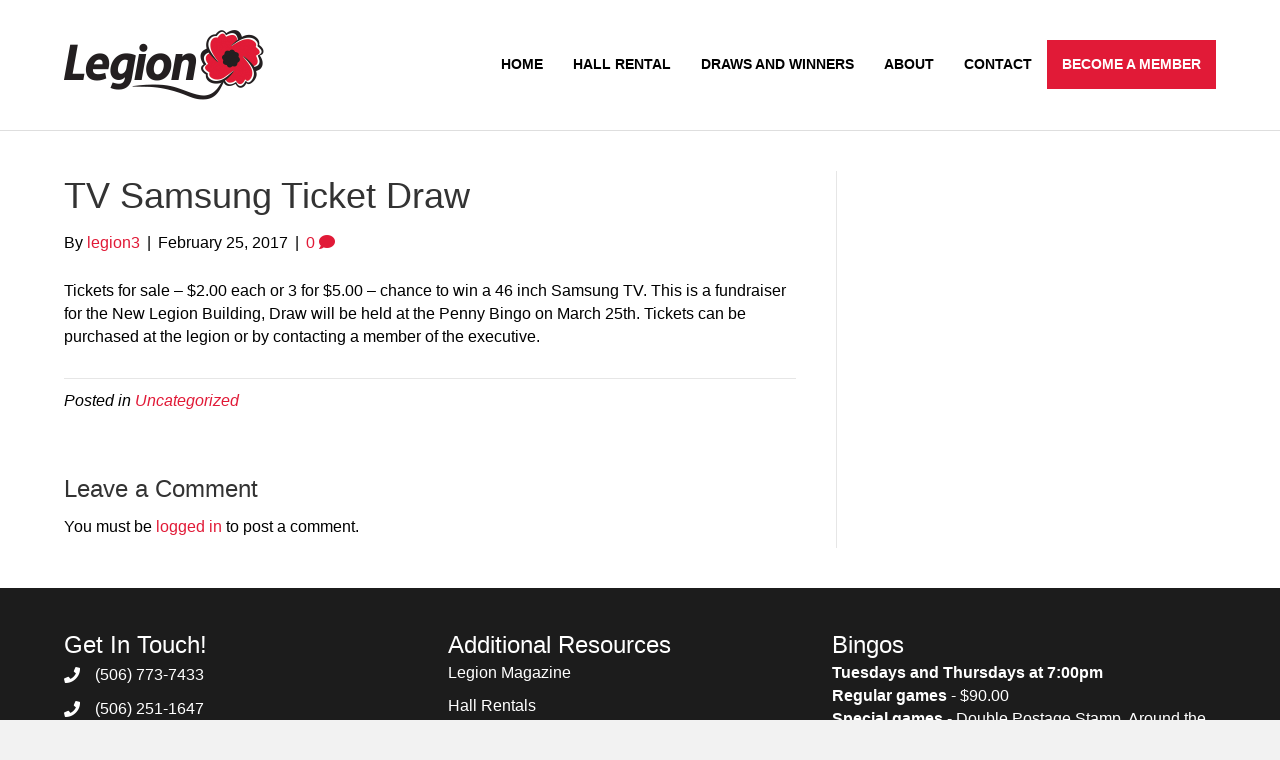

--- FILE ---
content_type: text/html; charset=UTF-8
request_url: http://chathamnblegion3.com/tv-samsung-ticket-draw/
body_size: 39200
content:
<!DOCTYPE html>
<html lang="en-US">
<head>
<meta charset="UTF-8" />
<meta name='viewport' content='width=device-width, initial-scale=1.0' />
<meta http-equiv='X-UA-Compatible' content='IE=edge' />
<link rel="profile" href="https://gmpg.org/xfn/11" />
<title>TV Samsung Ticket Draw &#8211; Royal Canadian Legion Branch 3</title>
<meta name='robots' content='max-image-preview:large' />
	<style>img:is([sizes="auto" i], [sizes^="auto," i]) { contain-intrinsic-size: 3000px 1500px }</style>
	<link rel="alternate" type="application/rss+xml" title="Royal Canadian Legion Branch 3 &raquo; Feed" href="http://chathamnblegion3.com/feed/" />
<link rel="alternate" type="application/rss+xml" title="Royal Canadian Legion Branch 3 &raquo; Comments Feed" href="http://chathamnblegion3.com/comments/feed/" />
<link rel="alternate" type="application/rss+xml" title="Royal Canadian Legion Branch 3 &raquo; TV Samsung Ticket Draw Comments Feed" href="http://chathamnblegion3.com/tv-samsung-ticket-draw/feed/" />
<link rel="preload" href="http://chathamnblegion3.com/wp-content/plugins/bb-plugin/fonts/fontawesome/5.15.4/webfonts/fa-solid-900.woff2" as="font" type="font/woff2" crossorigin="anonymous">
<link rel="preload" href="http://chathamnblegion3.com/wp-content/plugins/bb-plugin/fonts/fontawesome/5.15.4/webfonts/fa-regular-400.woff2" as="font" type="font/woff2" crossorigin="anonymous">
<script>
window._wpemojiSettings = {"baseUrl":"https:\/\/s.w.org\/images\/core\/emoji\/16.0.1\/72x72\/","ext":".png","svgUrl":"https:\/\/s.w.org\/images\/core\/emoji\/16.0.1\/svg\/","svgExt":".svg","source":{"concatemoji":"http:\/\/chathamnblegion3.com\/wp-includes\/js\/wp-emoji-release.min.js?ver=6.8.3"}};
/*! This file is auto-generated */
!function(s,n){var o,i,e;function c(e){try{var t={supportTests:e,timestamp:(new Date).valueOf()};sessionStorage.setItem(o,JSON.stringify(t))}catch(e){}}function p(e,t,n){e.clearRect(0,0,e.canvas.width,e.canvas.height),e.fillText(t,0,0);var t=new Uint32Array(e.getImageData(0,0,e.canvas.width,e.canvas.height).data),a=(e.clearRect(0,0,e.canvas.width,e.canvas.height),e.fillText(n,0,0),new Uint32Array(e.getImageData(0,0,e.canvas.width,e.canvas.height).data));return t.every(function(e,t){return e===a[t]})}function u(e,t){e.clearRect(0,0,e.canvas.width,e.canvas.height),e.fillText(t,0,0);for(var n=e.getImageData(16,16,1,1),a=0;a<n.data.length;a++)if(0!==n.data[a])return!1;return!0}function f(e,t,n,a){switch(t){case"flag":return n(e,"\ud83c\udff3\ufe0f\u200d\u26a7\ufe0f","\ud83c\udff3\ufe0f\u200b\u26a7\ufe0f")?!1:!n(e,"\ud83c\udde8\ud83c\uddf6","\ud83c\udde8\u200b\ud83c\uddf6")&&!n(e,"\ud83c\udff4\udb40\udc67\udb40\udc62\udb40\udc65\udb40\udc6e\udb40\udc67\udb40\udc7f","\ud83c\udff4\u200b\udb40\udc67\u200b\udb40\udc62\u200b\udb40\udc65\u200b\udb40\udc6e\u200b\udb40\udc67\u200b\udb40\udc7f");case"emoji":return!a(e,"\ud83e\udedf")}return!1}function g(e,t,n,a){var r="undefined"!=typeof WorkerGlobalScope&&self instanceof WorkerGlobalScope?new OffscreenCanvas(300,150):s.createElement("canvas"),o=r.getContext("2d",{willReadFrequently:!0}),i=(o.textBaseline="top",o.font="600 32px Arial",{});return e.forEach(function(e){i[e]=t(o,e,n,a)}),i}function t(e){var t=s.createElement("script");t.src=e,t.defer=!0,s.head.appendChild(t)}"undefined"!=typeof Promise&&(o="wpEmojiSettingsSupports",i=["flag","emoji"],n.supports={everything:!0,everythingExceptFlag:!0},e=new Promise(function(e){s.addEventListener("DOMContentLoaded",e,{once:!0})}),new Promise(function(t){var n=function(){try{var e=JSON.parse(sessionStorage.getItem(o));if("object"==typeof e&&"number"==typeof e.timestamp&&(new Date).valueOf()<e.timestamp+604800&&"object"==typeof e.supportTests)return e.supportTests}catch(e){}return null}();if(!n){if("undefined"!=typeof Worker&&"undefined"!=typeof OffscreenCanvas&&"undefined"!=typeof URL&&URL.createObjectURL&&"undefined"!=typeof Blob)try{var e="postMessage("+g.toString()+"("+[JSON.stringify(i),f.toString(),p.toString(),u.toString()].join(",")+"));",a=new Blob([e],{type:"text/javascript"}),r=new Worker(URL.createObjectURL(a),{name:"wpTestEmojiSupports"});return void(r.onmessage=function(e){c(n=e.data),r.terminate(),t(n)})}catch(e){}c(n=g(i,f,p,u))}t(n)}).then(function(e){for(var t in e)n.supports[t]=e[t],n.supports.everything=n.supports.everything&&n.supports[t],"flag"!==t&&(n.supports.everythingExceptFlag=n.supports.everythingExceptFlag&&n.supports[t]);n.supports.everythingExceptFlag=n.supports.everythingExceptFlag&&!n.supports.flag,n.DOMReady=!1,n.readyCallback=function(){n.DOMReady=!0}}).then(function(){return e}).then(function(){var e;n.supports.everything||(n.readyCallback(),(e=n.source||{}).concatemoji?t(e.concatemoji):e.wpemoji&&e.twemoji&&(t(e.twemoji),t(e.wpemoji)))}))}((window,document),window._wpemojiSettings);
</script>
<style id='wp-emoji-styles-inline-css'>

	img.wp-smiley, img.emoji {
		display: inline !important;
		border: none !important;
		box-shadow: none !important;
		height: 1em !important;
		width: 1em !important;
		margin: 0 0.07em !important;
		vertical-align: -0.1em !important;
		background: none !important;
		padding: 0 !important;
	}
</style>
<link rel='stylesheet' id='wp-block-library-css' href='http://chathamnblegion3.com/wp-includes/css/dist/block-library/style.min.css?ver=6.8.3' media='all' />
<style id='wp-block-library-theme-inline-css'>
.wp-block-audio :where(figcaption){color:#555;font-size:13px;text-align:center}.is-dark-theme .wp-block-audio :where(figcaption){color:#ffffffa6}.wp-block-audio{margin:0 0 1em}.wp-block-code{border:1px solid #ccc;border-radius:4px;font-family:Menlo,Consolas,monaco,monospace;padding:.8em 1em}.wp-block-embed :where(figcaption){color:#555;font-size:13px;text-align:center}.is-dark-theme .wp-block-embed :where(figcaption){color:#ffffffa6}.wp-block-embed{margin:0 0 1em}.blocks-gallery-caption{color:#555;font-size:13px;text-align:center}.is-dark-theme .blocks-gallery-caption{color:#ffffffa6}:root :where(.wp-block-image figcaption){color:#555;font-size:13px;text-align:center}.is-dark-theme :root :where(.wp-block-image figcaption){color:#ffffffa6}.wp-block-image{margin:0 0 1em}.wp-block-pullquote{border-bottom:4px solid;border-top:4px solid;color:currentColor;margin-bottom:1.75em}.wp-block-pullquote cite,.wp-block-pullquote footer,.wp-block-pullquote__citation{color:currentColor;font-size:.8125em;font-style:normal;text-transform:uppercase}.wp-block-quote{border-left:.25em solid;margin:0 0 1.75em;padding-left:1em}.wp-block-quote cite,.wp-block-quote footer{color:currentColor;font-size:.8125em;font-style:normal;position:relative}.wp-block-quote:where(.has-text-align-right){border-left:none;border-right:.25em solid;padding-left:0;padding-right:1em}.wp-block-quote:where(.has-text-align-center){border:none;padding-left:0}.wp-block-quote.is-large,.wp-block-quote.is-style-large,.wp-block-quote:where(.is-style-plain){border:none}.wp-block-search .wp-block-search__label{font-weight:700}.wp-block-search__button{border:1px solid #ccc;padding:.375em .625em}:where(.wp-block-group.has-background){padding:1.25em 2.375em}.wp-block-separator.has-css-opacity{opacity:.4}.wp-block-separator{border:none;border-bottom:2px solid;margin-left:auto;margin-right:auto}.wp-block-separator.has-alpha-channel-opacity{opacity:1}.wp-block-separator:not(.is-style-wide):not(.is-style-dots){width:100px}.wp-block-separator.has-background:not(.is-style-dots){border-bottom:none;height:1px}.wp-block-separator.has-background:not(.is-style-wide):not(.is-style-dots){height:2px}.wp-block-table{margin:0 0 1em}.wp-block-table td,.wp-block-table th{word-break:normal}.wp-block-table :where(figcaption){color:#555;font-size:13px;text-align:center}.is-dark-theme .wp-block-table :where(figcaption){color:#ffffffa6}.wp-block-video :where(figcaption){color:#555;font-size:13px;text-align:center}.is-dark-theme .wp-block-video :where(figcaption){color:#ffffffa6}.wp-block-video{margin:0 0 1em}:root :where(.wp-block-template-part.has-background){margin-bottom:0;margin-top:0;padding:1.25em 2.375em}
</style>
<style id='classic-theme-styles-inline-css'>
/*! This file is auto-generated */
.wp-block-button__link{color:#fff;background-color:#32373c;border-radius:9999px;box-shadow:none;text-decoration:none;padding:calc(.667em + 2px) calc(1.333em + 2px);font-size:1.125em}.wp-block-file__button{background:#32373c;color:#fff;text-decoration:none}
</style>
<style id='global-styles-inline-css'>
:root{--wp--preset--aspect-ratio--square: 1;--wp--preset--aspect-ratio--4-3: 4/3;--wp--preset--aspect-ratio--3-4: 3/4;--wp--preset--aspect-ratio--3-2: 3/2;--wp--preset--aspect-ratio--2-3: 2/3;--wp--preset--aspect-ratio--16-9: 16/9;--wp--preset--aspect-ratio--9-16: 9/16;--wp--preset--color--black: #000000;--wp--preset--color--cyan-bluish-gray: #abb8c3;--wp--preset--color--white: #ffffff;--wp--preset--color--pale-pink: #f78da7;--wp--preset--color--vivid-red: #cf2e2e;--wp--preset--color--luminous-vivid-orange: #ff6900;--wp--preset--color--luminous-vivid-amber: #fcb900;--wp--preset--color--light-green-cyan: #7bdcb5;--wp--preset--color--vivid-green-cyan: #00d084;--wp--preset--color--pale-cyan-blue: #8ed1fc;--wp--preset--color--vivid-cyan-blue: #0693e3;--wp--preset--color--vivid-purple: #9b51e0;--wp--preset--color--fl-heading-text: #333333;--wp--preset--color--fl-body-bg: #f2f2f2;--wp--preset--color--fl-body-text: #000000;--wp--preset--color--fl-accent: #e11a37;--wp--preset--color--fl-accent-hover: #000000;--wp--preset--color--fl-topbar-bg: #ffffff;--wp--preset--color--fl-topbar-text: #000000;--wp--preset--color--fl-topbar-link: #2b7bb9;--wp--preset--color--fl-topbar-hover: #2b7bb9;--wp--preset--color--fl-header-bg: #ffffff;--wp--preset--color--fl-header-text: #000000;--wp--preset--color--fl-header-link: #000000;--wp--preset--color--fl-header-hover: #e11a37;--wp--preset--color--fl-nav-bg: #ffffff;--wp--preset--color--fl-nav-link: #000000;--wp--preset--color--fl-nav-hover: #e11a37;--wp--preset--color--fl-content-bg: #ffffff;--wp--preset--color--fl-footer-widgets-bg: #ffffff;--wp--preset--color--fl-footer-widgets-text: #000000;--wp--preset--color--fl-footer-widgets-link: #2b7bb9;--wp--preset--color--fl-footer-widgets-hover: #2b7bb9;--wp--preset--color--fl-footer-bg: #000000;--wp--preset--color--fl-footer-text: #ffffff;--wp--preset--color--fl-footer-link: #ffffff;--wp--preset--color--fl-footer-hover: #dd3333;--wp--preset--gradient--vivid-cyan-blue-to-vivid-purple: linear-gradient(135deg,rgba(6,147,227,1) 0%,rgb(155,81,224) 100%);--wp--preset--gradient--light-green-cyan-to-vivid-green-cyan: linear-gradient(135deg,rgb(122,220,180) 0%,rgb(0,208,130) 100%);--wp--preset--gradient--luminous-vivid-amber-to-luminous-vivid-orange: linear-gradient(135deg,rgba(252,185,0,1) 0%,rgba(255,105,0,1) 100%);--wp--preset--gradient--luminous-vivid-orange-to-vivid-red: linear-gradient(135deg,rgba(255,105,0,1) 0%,rgb(207,46,46) 100%);--wp--preset--gradient--very-light-gray-to-cyan-bluish-gray: linear-gradient(135deg,rgb(238,238,238) 0%,rgb(169,184,195) 100%);--wp--preset--gradient--cool-to-warm-spectrum: linear-gradient(135deg,rgb(74,234,220) 0%,rgb(151,120,209) 20%,rgb(207,42,186) 40%,rgb(238,44,130) 60%,rgb(251,105,98) 80%,rgb(254,248,76) 100%);--wp--preset--gradient--blush-light-purple: linear-gradient(135deg,rgb(255,206,236) 0%,rgb(152,150,240) 100%);--wp--preset--gradient--blush-bordeaux: linear-gradient(135deg,rgb(254,205,165) 0%,rgb(254,45,45) 50%,rgb(107,0,62) 100%);--wp--preset--gradient--luminous-dusk: linear-gradient(135deg,rgb(255,203,112) 0%,rgb(199,81,192) 50%,rgb(65,88,208) 100%);--wp--preset--gradient--pale-ocean: linear-gradient(135deg,rgb(255,245,203) 0%,rgb(182,227,212) 50%,rgb(51,167,181) 100%);--wp--preset--gradient--electric-grass: linear-gradient(135deg,rgb(202,248,128) 0%,rgb(113,206,126) 100%);--wp--preset--gradient--midnight: linear-gradient(135deg,rgb(2,3,129) 0%,rgb(40,116,252) 100%);--wp--preset--font-size--small: 13px;--wp--preset--font-size--medium: 20px;--wp--preset--font-size--large: 36px;--wp--preset--font-size--x-large: 42px;--wp--preset--spacing--20: 0.44rem;--wp--preset--spacing--30: 0.67rem;--wp--preset--spacing--40: 1rem;--wp--preset--spacing--50: 1.5rem;--wp--preset--spacing--60: 2.25rem;--wp--preset--spacing--70: 3.38rem;--wp--preset--spacing--80: 5.06rem;--wp--preset--shadow--natural: 6px 6px 9px rgba(0, 0, 0, 0.2);--wp--preset--shadow--deep: 12px 12px 50px rgba(0, 0, 0, 0.4);--wp--preset--shadow--sharp: 6px 6px 0px rgba(0, 0, 0, 0.2);--wp--preset--shadow--outlined: 6px 6px 0px -3px rgba(255, 255, 255, 1), 6px 6px rgba(0, 0, 0, 1);--wp--preset--shadow--crisp: 6px 6px 0px rgba(0, 0, 0, 1);}:where(.is-layout-flex){gap: 0.5em;}:where(.is-layout-grid){gap: 0.5em;}body .is-layout-flex{display: flex;}.is-layout-flex{flex-wrap: wrap;align-items: center;}.is-layout-flex > :is(*, div){margin: 0;}body .is-layout-grid{display: grid;}.is-layout-grid > :is(*, div){margin: 0;}:where(.wp-block-columns.is-layout-flex){gap: 2em;}:where(.wp-block-columns.is-layout-grid){gap: 2em;}:where(.wp-block-post-template.is-layout-flex){gap: 1.25em;}:where(.wp-block-post-template.is-layout-grid){gap: 1.25em;}.has-black-color{color: var(--wp--preset--color--black) !important;}.has-cyan-bluish-gray-color{color: var(--wp--preset--color--cyan-bluish-gray) !important;}.has-white-color{color: var(--wp--preset--color--white) !important;}.has-pale-pink-color{color: var(--wp--preset--color--pale-pink) !important;}.has-vivid-red-color{color: var(--wp--preset--color--vivid-red) !important;}.has-luminous-vivid-orange-color{color: var(--wp--preset--color--luminous-vivid-orange) !important;}.has-luminous-vivid-amber-color{color: var(--wp--preset--color--luminous-vivid-amber) !important;}.has-light-green-cyan-color{color: var(--wp--preset--color--light-green-cyan) !important;}.has-vivid-green-cyan-color{color: var(--wp--preset--color--vivid-green-cyan) !important;}.has-pale-cyan-blue-color{color: var(--wp--preset--color--pale-cyan-blue) !important;}.has-vivid-cyan-blue-color{color: var(--wp--preset--color--vivid-cyan-blue) !important;}.has-vivid-purple-color{color: var(--wp--preset--color--vivid-purple) !important;}.has-black-background-color{background-color: var(--wp--preset--color--black) !important;}.has-cyan-bluish-gray-background-color{background-color: var(--wp--preset--color--cyan-bluish-gray) !important;}.has-white-background-color{background-color: var(--wp--preset--color--white) !important;}.has-pale-pink-background-color{background-color: var(--wp--preset--color--pale-pink) !important;}.has-vivid-red-background-color{background-color: var(--wp--preset--color--vivid-red) !important;}.has-luminous-vivid-orange-background-color{background-color: var(--wp--preset--color--luminous-vivid-orange) !important;}.has-luminous-vivid-amber-background-color{background-color: var(--wp--preset--color--luminous-vivid-amber) !important;}.has-light-green-cyan-background-color{background-color: var(--wp--preset--color--light-green-cyan) !important;}.has-vivid-green-cyan-background-color{background-color: var(--wp--preset--color--vivid-green-cyan) !important;}.has-pale-cyan-blue-background-color{background-color: var(--wp--preset--color--pale-cyan-blue) !important;}.has-vivid-cyan-blue-background-color{background-color: var(--wp--preset--color--vivid-cyan-blue) !important;}.has-vivid-purple-background-color{background-color: var(--wp--preset--color--vivid-purple) !important;}.has-black-border-color{border-color: var(--wp--preset--color--black) !important;}.has-cyan-bluish-gray-border-color{border-color: var(--wp--preset--color--cyan-bluish-gray) !important;}.has-white-border-color{border-color: var(--wp--preset--color--white) !important;}.has-pale-pink-border-color{border-color: var(--wp--preset--color--pale-pink) !important;}.has-vivid-red-border-color{border-color: var(--wp--preset--color--vivid-red) !important;}.has-luminous-vivid-orange-border-color{border-color: var(--wp--preset--color--luminous-vivid-orange) !important;}.has-luminous-vivid-amber-border-color{border-color: var(--wp--preset--color--luminous-vivid-amber) !important;}.has-light-green-cyan-border-color{border-color: var(--wp--preset--color--light-green-cyan) !important;}.has-vivid-green-cyan-border-color{border-color: var(--wp--preset--color--vivid-green-cyan) !important;}.has-pale-cyan-blue-border-color{border-color: var(--wp--preset--color--pale-cyan-blue) !important;}.has-vivid-cyan-blue-border-color{border-color: var(--wp--preset--color--vivid-cyan-blue) !important;}.has-vivid-purple-border-color{border-color: var(--wp--preset--color--vivid-purple) !important;}.has-vivid-cyan-blue-to-vivid-purple-gradient-background{background: var(--wp--preset--gradient--vivid-cyan-blue-to-vivid-purple) !important;}.has-light-green-cyan-to-vivid-green-cyan-gradient-background{background: var(--wp--preset--gradient--light-green-cyan-to-vivid-green-cyan) !important;}.has-luminous-vivid-amber-to-luminous-vivid-orange-gradient-background{background: var(--wp--preset--gradient--luminous-vivid-amber-to-luminous-vivid-orange) !important;}.has-luminous-vivid-orange-to-vivid-red-gradient-background{background: var(--wp--preset--gradient--luminous-vivid-orange-to-vivid-red) !important;}.has-very-light-gray-to-cyan-bluish-gray-gradient-background{background: var(--wp--preset--gradient--very-light-gray-to-cyan-bluish-gray) !important;}.has-cool-to-warm-spectrum-gradient-background{background: var(--wp--preset--gradient--cool-to-warm-spectrum) !important;}.has-blush-light-purple-gradient-background{background: var(--wp--preset--gradient--blush-light-purple) !important;}.has-blush-bordeaux-gradient-background{background: var(--wp--preset--gradient--blush-bordeaux) !important;}.has-luminous-dusk-gradient-background{background: var(--wp--preset--gradient--luminous-dusk) !important;}.has-pale-ocean-gradient-background{background: var(--wp--preset--gradient--pale-ocean) !important;}.has-electric-grass-gradient-background{background: var(--wp--preset--gradient--electric-grass) !important;}.has-midnight-gradient-background{background: var(--wp--preset--gradient--midnight) !important;}.has-small-font-size{font-size: var(--wp--preset--font-size--small) !important;}.has-medium-font-size{font-size: var(--wp--preset--font-size--medium) !important;}.has-large-font-size{font-size: var(--wp--preset--font-size--large) !important;}.has-x-large-font-size{font-size: var(--wp--preset--font-size--x-large) !important;}
:where(.wp-block-post-template.is-layout-flex){gap: 1.25em;}:where(.wp-block-post-template.is-layout-grid){gap: 1.25em;}
:where(.wp-block-columns.is-layout-flex){gap: 2em;}:where(.wp-block-columns.is-layout-grid){gap: 2em;}
:root :where(.wp-block-pullquote){font-size: 1.5em;line-height: 1.6;}
</style>
<link rel='stylesheet' id='font-awesome-5-css' href='http://chathamnblegion3.com/wp-content/plugins/bb-plugin/fonts/fontawesome/5.15.4/css/all.min.css?ver=2.9.4' media='all' />
<link rel='stylesheet' id='fl-builder-layout-bundle-0d88f81e754763115ff146dab1e2ed93-css' href='http://chathamnblegion3.com/wp-content/uploads/bb-plugin/cache/0d88f81e754763115ff146dab1e2ed93-layout-bundle.css?ver=2.9.4-1.5.2' media='all' />
<link rel='stylesheet' id='jquery-magnificpopup-css' href='http://chathamnblegion3.com/wp-content/plugins/bb-plugin/css/jquery.magnificpopup.min.css?ver=2.9.4' media='all' />
<link rel='stylesheet' id='base-css' href='http://chathamnblegion3.com/wp-content/themes/bb-theme/css/base.min.css?ver=1.7.19' media='all' />
<link rel='stylesheet' id='fl-automator-skin-css' href='http://chathamnblegion3.com/wp-content/uploads/bb-theme/skin-69122ac69cc78.css?ver=1.7.19' media='all' />
<link rel='stylesheet' id='pp-animate-css' href='http://chathamnblegion3.com/wp-content/plugins/bbpowerpack/assets/css/animate.min.css?ver=3.5.1' media='all' />
<script src="http://chathamnblegion3.com/wp-includes/js/jquery/jquery.min.js?ver=3.7.1" id="jquery-core-js"></script>
<script src="http://chathamnblegion3.com/wp-includes/js/jquery/jquery-migrate.min.js?ver=3.4.1" id="jquery-migrate-js"></script>
<link rel="https://api.w.org/" href="http://chathamnblegion3.com/wp-json/" /><link rel="alternate" title="JSON" type="application/json" href="http://chathamnblegion3.com/wp-json/wp/v2/posts/172" /><link rel="EditURI" type="application/rsd+xml" title="RSD" href="http://chathamnblegion3.com/xmlrpc.php?rsd" />
<meta name="generator" content="WordPress 6.8.3" />
<link rel="canonical" href="http://chathamnblegion3.com/tv-samsung-ticket-draw/" />
<link rel='shortlink' href='http://chathamnblegion3.com/?p=172' />
<link rel="alternate" title="oEmbed (JSON)" type="application/json+oembed" href="http://chathamnblegion3.com/wp-json/oembed/1.0/embed?url=http%3A%2F%2Fchathamnblegion3.com%2Ftv-samsung-ticket-draw%2F" />
<link rel="alternate" title="oEmbed (XML)" type="text/xml+oembed" href="http://chathamnblegion3.com/wp-json/oembed/1.0/embed?url=http%3A%2F%2Fchathamnblegion3.com%2Ftv-samsung-ticket-draw%2F&#038;format=xml" />
		<script>
			var bb_powerpack = {
				version: '2.40.8',
				getAjaxUrl: function() { return atob( 'aHR0cDovL2NoYXRoYW1uYmxlZ2lvbjMuY29tL3dwLWFkbWluL2FkbWluLWFqYXgucGhw' ); },
				callback: function() {},
				mapMarkerData: {},
				post_id: '172',
				search_term: '',
				current_page: 'http://chathamnblegion3.com/tv-samsung-ticket-draw/',
				conditionals: {
					is_front_page: false,
					is_home: false,
					is_archive: false,
					current_post_type: '',
					is_tax: false,
										is_author: false,
					current_author: false,
					is_search: false,
									}
			};
		</script>
		<link rel="pingback" href="http://chathamnblegion3.com/xmlrpc.php">
<link rel="icon" href="http://chathamnblegion3.com/wp-content/uploads/2024/10/cropped-poppy-lrg-32x32.webp" sizes="32x32" />
<link rel="icon" href="http://chathamnblegion3.com/wp-content/uploads/2024/10/cropped-poppy-lrg-192x192.webp" sizes="192x192" />
<link rel="apple-touch-icon" href="http://chathamnblegion3.com/wp-content/uploads/2024/10/cropped-poppy-lrg-180x180.webp" />
<meta name="msapplication-TileImage" content="http://chathamnblegion3.com/wp-content/uploads/2024/10/cropped-poppy-lrg-270x270.webp" />
		<style id="wp-custom-css">
			.join {
	background-color: #e11a37;
	transition: 0.3s;
}

.join:hover {
	background-color: black;
	transition: 0.3s;
}

.join a {
	color: white !important;
}

.join a:hover {
	color: white !important;
}		</style>
		</head>
<body class="wp-singular post-template-default single single-post postid-172 single-format-standard wp-theme-bb-theme fl-builder-2-9-4 fl-themer-1-5-2 fl-theme-1-7-19 fl-no-js fl-theme-builder-footer fl-theme-builder-footer-footer fl-framework-base fl-preset-default fl-full-width fl-has-sidebar fl-scroll-to-top" itemscope="itemscope" itemtype="https://schema.org/WebPage">
<a aria-label="Skip to content" class="fl-screen-reader-text" href="#fl-main-content">Skip to content</a><div class="fl-page">
	<header class="fl-page-header fl-page-header-fixed fl-page-nav-right fl-page-nav-toggle-icon fl-page-nav-toggle-visible-mobile"  role="banner">
	<div class="fl-page-header-wrap">
		<div class="fl-page-header-container container">
			<div class="fl-page-header-row row">
				<div class="col-sm-12 col-md-3 fl-page-logo-wrap">
					<div class="fl-page-header-logo">
						<a href="http://chathamnblegion3.com/"><img class="fl-logo-img" loading="false" data-no-lazy="1"   itemscope itemtype="https://schema.org/ImageObject" src="http://chathamnblegion3.com/wp-content/uploads/2016/10/royal-canadian-legion.png" data-retina="" title="" width="200" data-width="200" height="70" data-height="70" alt="Royal Canadian Legion Branch 3" /><meta itemprop="name" content="Royal Canadian Legion Branch 3" /></a>
					</div>
				</div>
				<div class="col-sm-12 col-md-9 fl-page-fixed-nav-wrap">
					<div class="fl-page-nav-wrap">
						<nav class="fl-page-nav fl-nav navbar navbar-default navbar-expand-md" aria-label="Header Menu" role="navigation">
							<button type="button" class="navbar-toggle navbar-toggler" data-toggle="collapse" data-target=".fl-page-nav-collapse">
								<span><i class="fas fa-bars" aria-hidden="true"></i><span class="sr-only">Menu</span></span>
							</button>
							<div class="fl-page-nav-collapse collapse navbar-collapse">
								<ul id="menu-default" class="nav navbar-nav navbar-right menu fl-theme-menu"><li id="menu-item-30" class="menu-item menu-item-type-post_type menu-item-object-page menu-item-home menu-item-30 nav-item"><a href="http://chathamnblegion3.com/" class="nav-link">Home</a></li>
<li id="menu-item-29" class="menu-item menu-item-type-post_type menu-item-object-page menu-item-29 nav-item"><a href="http://chathamnblegion3.com/hall-rental/" class="nav-link">Hall Rental</a></li>
<li id="menu-item-28" class="menu-item menu-item-type-post_type menu-item-object-page menu-item-28 nav-item"><a href="http://chathamnblegion3.com/draws-and-winners/" class="nav-link">Draws and Winners</a></li>
<li id="menu-item-27" class="menu-item menu-item-type-post_type menu-item-object-page menu-item-27 nav-item"><a href="http://chathamnblegion3.com/about/" class="nav-link">About</a></li>
<li id="menu-item-26" class="menu-item menu-item-type-post_type menu-item-object-page menu-item-26 nav-item"><a href="http://chathamnblegion3.com/contact/" class="nav-link">Contact</a></li>
<li id="menu-item-34" class="join menu-item menu-item-type-custom menu-item-object-custom menu-item-34 nav-item"><a target="_blank" href="https://www.legion.ca/join-us/" class="nav-link">Become a Member</a></li>
</ul>							</div>
						</nav>
					</div>
				</div>
			</div>
		</div>
	</div>
</header><!-- .fl-page-header-fixed -->
<header class="fl-page-header fl-page-header-primary fl-page-nav-right fl-page-nav-toggle-icon fl-page-nav-toggle-visible-mobile" itemscope="itemscope" itemtype="https://schema.org/WPHeader"  role="banner">
	<div class="fl-page-header-wrap">
		<div class="fl-page-header-container container">
			<div class="fl-page-header-row row">
				<div class="col-sm-12 col-md-4 fl-page-header-logo-col">
					<div class="fl-page-header-logo" itemscope="itemscope" itemtype="https://schema.org/Organization">
						<a href="http://chathamnblegion3.com/" itemprop="url"><img class="fl-logo-img" loading="false" data-no-lazy="1"   itemscope itemtype="https://schema.org/ImageObject" src="http://chathamnblegion3.com/wp-content/uploads/2016/10/royal-canadian-legion.png" data-retina="" title="" width="200" data-width="200" height="70" data-height="70" alt="Royal Canadian Legion Branch 3" /><meta itemprop="name" content="Royal Canadian Legion Branch 3" /></a>
											</div>
				</div>
				<div class="col-sm-12 col-md-8 fl-page-nav-col">
					<div class="fl-page-nav-wrap">
						<nav class="fl-page-nav fl-nav navbar navbar-default navbar-expand-md" aria-label="Header Menu" itemscope="itemscope" itemtype="https://schema.org/SiteNavigationElement" role="navigation">
							<button type="button" class="navbar-toggle navbar-toggler" data-toggle="collapse" data-target=".fl-page-nav-collapse">
								<span><i class="fas fa-bars" aria-hidden="true"></i><span class="sr-only">Menu</span></span>
							</button>
							<div class="fl-page-nav-collapse collapse navbar-collapse">
								<ul id="menu-default-1" class="nav navbar-nav navbar-right menu fl-theme-menu"><li class="menu-item menu-item-type-post_type menu-item-object-page menu-item-home menu-item-30 nav-item"><a href="http://chathamnblegion3.com/" class="nav-link">Home</a></li>
<li class="menu-item menu-item-type-post_type menu-item-object-page menu-item-29 nav-item"><a href="http://chathamnblegion3.com/hall-rental/" class="nav-link">Hall Rental</a></li>
<li class="menu-item menu-item-type-post_type menu-item-object-page menu-item-28 nav-item"><a href="http://chathamnblegion3.com/draws-and-winners/" class="nav-link">Draws and Winners</a></li>
<li class="menu-item menu-item-type-post_type menu-item-object-page menu-item-27 nav-item"><a href="http://chathamnblegion3.com/about/" class="nav-link">About</a></li>
<li class="menu-item menu-item-type-post_type menu-item-object-page menu-item-26 nav-item"><a href="http://chathamnblegion3.com/contact/" class="nav-link">Contact</a></li>
<li class="join menu-item menu-item-type-custom menu-item-object-custom menu-item-34 nav-item"><a target="_blank" href="https://www.legion.ca/join-us/" class="nav-link">Become a Member</a></li>
</ul>							</div>
						</nav>
					</div>
				</div>
			</div>
		</div>
	</div>
</header><!-- .fl-page-header -->
	<div id="fl-main-content" class="fl-page-content" itemprop="mainContentOfPage" role="main">

		
<div class="container">
	<div class="row">

		
		<div class="fl-content fl-content-left col-md-8">
			<article class="fl-post post-172 post type-post status-publish format-standard hentry category-uncategorized" id="fl-post-172" itemscope itemtype="https://schema.org/BlogPosting">

	
	<header class="fl-post-header">
		<h1 class="fl-post-title" itemprop="headline">
			TV Samsung Ticket Draw					</h1>
		<div class="fl-post-meta fl-post-meta-top"><span class="fl-post-author">By <a href="http://chathamnblegion3.com/author/legion3/"><span>legion3</span></a></span><span class="fl-sep"> | </span><span class="fl-post-date">February 25, 2017</span><span class="fl-sep"> | </span><span class="fl-comments-popup-link"><a href="http://chathamnblegion3.com/tv-samsung-ticket-draw/#respond" tabindex="-1" aria-hidden="true"><span aria-label="Comments: 0">0 <i aria-hidden="true" class="fas fa-comment"></i></span></a></span></div><meta itemscope itemprop="mainEntityOfPage" itemtype="https://schema.org/WebPage" itemid="http://chathamnblegion3.com/tv-samsung-ticket-draw/" content="TV Samsung Ticket Draw" /><meta itemprop="datePublished" content="2017-02-25" /><meta itemprop="dateModified" content="2017-02-25" /><div itemprop="publisher" itemscope itemtype="https://schema.org/Organization"><meta itemprop="name" content="Royal Canadian Legion Branch 3"><div itemprop="logo" itemscope itemtype="https://schema.org/ImageObject"><meta itemprop="url" content="http://chathamnblegion3.com/wp-content/uploads/2016/10/royal-canadian-legion.png"></div></div><div itemscope itemprop="author" itemtype="https://schema.org/Person"><meta itemprop="url" content="http://chathamnblegion3.com/author/legion3/" /><meta itemprop="name" content="legion3" /></div><div itemprop="interactionStatistic" itemscope itemtype="https://schema.org/InteractionCounter"><meta itemprop="interactionType" content="https://schema.org/CommentAction" /><meta itemprop="userInteractionCount" content="0" /></div>	</header><!-- .fl-post-header -->

	
	
	<div class="fl-post-content clearfix" itemprop="text">
		<p>Tickets for sale &#8211; $2.00 each or 3 for $5.00 &#8211; chance to win a 46 inch Samsung TV. This is a fundraiser for the New Legion Building, Draw will be held at the Penny Bingo on March 25th. Tickets can be purchased at the legion or by contacting a member of the executive.</p>
	</div><!-- .fl-post-content -->

	
	<div class="fl-post-meta fl-post-meta-bottom"><div class="fl-post-cats-tags">Posted in <a href="http://chathamnblegion3.com/category/uncategorized/" rel="category tag">Uncategorized</a></div></div>		
</article>
<div class="fl-comments">

	
			<div id="respond" class="comment-respond">
		<h3 id="reply-title" class="comment-reply-title">Leave a Comment <small><a rel="nofollow" id="cancel-comment-reply-link" href="/tv-samsung-ticket-draw/#respond" style="display:none;">Cancel Reply</a></small></h3><p>You must be <a href="http://chathamnblegion3.com/account/?redirect_to=http%3A%2F%2Fchathamnblegion3.com%2Ftv-samsung-ticket-draw%2F">logged in</a> to post a comment.</p>	</div><!-- #respond -->
		</div>


<!-- .fl-post -->
		</div>

		<div class="fl-sidebar  fl-sidebar-right fl-sidebar-display-desktop col-md-4" itemscope="itemscope" itemtype="https://schema.org/WPSideBar">
			</div>

	</div>
</div>


	</div><!-- .fl-page-content -->
	<footer class="fl-builder-content fl-builder-content-1470 fl-builder-global-templates-locked" data-post-id="1470" data-type="footer" itemscope="itemscope" itemtype="http://schema.org/WPFooter"><div class="fl-row fl-row-full-width fl-row-bg-color fl-node-5z7g3c690yiw fl-row-default-height fl-row-align-center" data-node="5z7g3c690yiw">
	<div class="fl-row-content-wrap">
						<div class="fl-row-content fl-row-fixed-width fl-node-content">
		
<div class="fl-col-group fl-node-0ch273njwlq9" data-node="0ch273njwlq9">
			<div class="fl-col fl-node-obmikwx0p49l fl-col-bg-color fl-col-small" data-node="obmikwx0p49l">
	<div class="fl-col-content fl-node-content"><div class="fl-module fl-module-heading fl-node-e0x2c5bfwank" data-node="e0x2c5bfwank">
	<div class="fl-module-content fl-node-content">
		<h3 class="fl-heading">
		<span class="fl-heading-text">Get In Touch!</span>
	</h3>
	</div>
</div>
<div class="fl-module fl-module-icon fl-node-lf1qsu5bca3t" data-node="lf1qsu5bca3t">
	<div class="fl-module-content fl-node-content">
		<div class="fl-icon-wrap">
	<span class="fl-icon">
								<a href="tel:15067737433" target="_self"  tabindex="-1" aria-hidden="true" aria-labelledby="fl-icon-text-lf1qsu5bca3t">
							<i class="fas fa-phone" aria-hidden="true"></i>
						</a>
			</span>
			<div id="fl-icon-text-lf1qsu5bca3t" class="fl-icon-text">
						<a href="tel:15067737433" target="_self"  class="fl-icon-text-link fl-icon-text-wrap">
						<p>(506) 773-7433</p>						</a>
					</div>
	</div>
	</div>
</div>
<div class="fl-module fl-module-icon fl-node-f3085ciqtmae" data-node="f3085ciqtmae">
	<div class="fl-module-content fl-node-content">
		<div class="fl-icon-wrap">
	<span class="fl-icon">
								<a href="tel:15062511647" target="_self"  tabindex="-1" aria-hidden="true" aria-labelledby="fl-icon-text-f3085ciqtmae">
							<i class="fas fa-phone" aria-hidden="true"></i>
						</a>
			</span>
			<div id="fl-icon-text-f3085ciqtmae" class="fl-icon-text">
						<a href="tel:15062511647" target="_self"  class="fl-icon-text-link fl-icon-text-wrap">
						<p>(506) 251-1647</p>						</a>
					</div>
	</div>
	</div>
</div>
<div class="fl-module fl-module-icon fl-node-5c9x3pr1q8wm" data-node="5c9x3pr1q8wm">
	<div class="fl-module-content fl-node-content">
		<div class="fl-icon-wrap">
	<span class="fl-icon">
								<a href="#" target="_self"  tabindex="-1" aria-hidden="true" aria-labelledby="fl-icon-text-5c9x3pr1q8wm">
							<i class="far fa-map" aria-hidden="true"></i>
						</a>
			</span>
			<div id="fl-icon-text-5c9x3pr1q8wm" class="fl-icon-text">
						<a href="#" target="_self"  class="fl-icon-text-link fl-icon-text-wrap">
						<p>18 McCurdy Street, Miramichi<br />New Brunswick, E1N 2S4</p>						</a>
					</div>
	</div>
	</div>
</div>
</div>
</div>
			<div class="fl-col fl-node-ap14ivhrgkjm fl-col-bg-color fl-col-small" data-node="ap14ivhrgkjm">
	<div class="fl-col-content fl-node-content"><div class="fl-module fl-module-heading fl-node-qjyv6g3mtkxe" data-node="qjyv6g3mtkxe">
	<div class="fl-module-content fl-node-content">
		<h3 class="fl-heading">
		<span class="fl-heading-text">Additional Resources</span>
	</h3>
	</div>
</div>
<div class="fl-module fl-module-rich-text fl-node-kfw9abvuh0oi" data-node="kfw9abvuh0oi">
	<div class="fl-module-content fl-node-content">
		<div class="fl-rich-text">
	<p><a href="https://legionmagazine.com/" target="_blank" rel="noopener">Legion Magazine</a></p>
<p><a href="https://chathamnblegion3.com/hall-rental/">Hall Rentals</a></p>
<p><a href="https://chathamnblegion3.com/about/">About Branch 3</a></p>
</div>
	</div>
</div>
</div>
</div>
			<div class="fl-col fl-node-1jgif4m27opy fl-col-bg-color fl-col-small" data-node="1jgif4m27opy">
	<div class="fl-col-content fl-node-content"><div class="fl-module fl-module-heading fl-node-y7kodgblaju2" data-node="y7kodgblaju2">
	<div class="fl-module-content fl-node-content">
		<h3 class="fl-heading">
		<span class="fl-heading-text">Bingos</span>
	</h3>
	</div>
</div>
<div class="fl-module fl-module-rich-text fl-node-l2d48iefy09p" data-node="l2d48iefy09p">
	<div class="fl-module-content fl-node-content">
		<div class="fl-rich-text">
	<p><strong>Tuesdays and Thursdays at 7:00pm</strong><br />
<strong>Regular games</strong> - $90.00<br />
<strong>Special games</strong> - Double Postage Stamp, Around the World, Letter X, Lucky 7, Winner Take All<br />
<strong>Jackpot game</strong><br />
<strong>Loonie and Toonie</strong> growing</p>
</div>
	</div>
</div>
</div>
</div>
	</div>
		</div>
	</div>
</div>
<div class="fl-row fl-row-full-width fl-row-bg-color fl-node-bxkm6hf1rvio fl-row-default-height fl-row-align-center" data-node="bxkm6hf1rvio">
	<div class="fl-row-content-wrap">
						<div class="fl-row-content fl-row-fixed-width fl-node-content">
		
<div class="fl-col-group fl-node-teb4lnkqr32i" data-node="teb4lnkqr32i">
			<div class="fl-col fl-node-o42ubfchwynx fl-col-bg-color" data-node="o42ubfchwynx">
	<div class="fl-col-content fl-node-content"><div class="fl-module fl-module-rich-text fl-node-1840ut2mcogx" data-node="1840ut2mcogx">
	<div class="fl-module-content fl-node-content">
		<div class="fl-rich-text">
	<p style="text-align: center;">© 2025 Royal Canadian Legion Branch 3. All Rights Reserved. • Find us on <a href="https://mightymiramichi.com" target="_blank" rel="noopener">Mighty Miramichi</a> / Website by <a href="https://mcgmedia.net" target="_blank" rel="noopener">MCG Media</a></p>
</div>
	</div>
</div>
</div>
</div>
	</div>
		</div>
	</div>
</div>
</footer>	</div><!-- .fl-page -->
<script type="speculationrules">
{"prefetch":[{"source":"document","where":{"and":[{"href_matches":"\/*"},{"not":{"href_matches":["\/wp-*.php","\/wp-admin\/*","\/wp-content\/uploads\/*","\/wp-content\/*","\/wp-content\/plugins\/*","\/wp-content\/themes\/bb-theme\/*","\/*\\?(.+)"]}},{"not":{"selector_matches":"a[rel~=\"nofollow\"]"}},{"not":{"selector_matches":".no-prefetch, .no-prefetch a"}}]},"eagerness":"conservative"}]}
</script>
<a href="#" role="button" id="fl-to-top"><span class="sr-only">Scroll To Top</span><i class="fas fa-chevron-up" aria-hidden="true"></i></a><script src="http://chathamnblegion3.com/wp-content/uploads/bb-plugin/cache/3e1e535bced561f4a5e336d06e06eb4f-layout-bundle.js?ver=2.9.4-1.5.2" id="fl-builder-layout-bundle-3e1e535bced561f4a5e336d06e06eb4f-js"></script>
<script src="http://chathamnblegion3.com/wp-content/plugins/bb-plugin/js/jquery.ba-throttle-debounce.min.js?ver=2.9.4" id="jquery-throttle-js"></script>
<script src="http://chathamnblegion3.com/wp-content/plugins/bb-plugin/js/jquery.magnificpopup.min.js?ver=2.9.4" id="jquery-magnificpopup-js"></script>
<script src="http://chathamnblegion3.com/wp-content/plugins/bb-plugin/js/jquery.fitvids.min.js?ver=1.2" id="jquery-fitvids-js"></script>
<script src="http://chathamnblegion3.com/wp-includes/js/comment-reply.min.js?ver=6.8.3" id="comment-reply-js" async data-wp-strategy="async"></script>
<script id="fl-automator-js-extra">
var themeopts = {"medium_breakpoint":"992","mobile_breakpoint":"768","lightbox":"enabled","scrollTopPosition":"800"};
</script>
<script src="http://chathamnblegion3.com/wp-content/themes/bb-theme/js/theme.min.js?ver=1.7.19" id="fl-automator-js"></script>
</body>
</html>


--- FILE ---
content_type: text/css
request_url: http://chathamnblegion3.com/wp-content/uploads/bb-plugin/cache/0d88f81e754763115ff146dab1e2ed93-layout-bundle.css?ver=2.9.4-1.5.2
body_size: 25378
content:
.fl-builder-content *,.fl-builder-content *:before,.fl-builder-content *:after {-webkit-box-sizing: border-box;-moz-box-sizing: border-box;box-sizing: border-box;}.fl-row:before,.fl-row:after,.fl-row-content:before,.fl-row-content:after,.fl-col-group:before,.fl-col-group:after,.fl-col:before,.fl-col:after,.fl-module:not([data-accepts]):before,.fl-module:not([data-accepts]):after,.fl-module-content:before,.fl-module-content:after {display: table;content: " ";}.fl-row:after,.fl-row-content:after,.fl-col-group:after,.fl-col:after,.fl-module:not([data-accepts]):after,.fl-module-content:after {clear: both;}.fl-clear {clear: both;}.fl-row,.fl-row-content {margin-left: auto;margin-right: auto;min-width: 0;}.fl-row-content-wrap {position: relative;}.fl-builder-mobile .fl-row-bg-photo .fl-row-content-wrap {background-attachment: scroll;}.fl-row-bg-video,.fl-row-bg-video .fl-row-content,.fl-row-bg-embed,.fl-row-bg-embed .fl-row-content {position: relative;}.fl-row-bg-video .fl-bg-video,.fl-row-bg-embed .fl-bg-embed-code {bottom: 0;left: 0;overflow: hidden;position: absolute;right: 0;top: 0;}.fl-row-bg-video .fl-bg-video video,.fl-row-bg-embed .fl-bg-embed-code video {bottom: 0;left: 0px;max-width: none;position: absolute;right: 0;top: 0px;}.fl-row-bg-video .fl-bg-video video {min-width: 100%;min-height: 100%;width: auto;height: auto;}.fl-row-bg-video .fl-bg-video iframe,.fl-row-bg-embed .fl-bg-embed-code iframe {pointer-events: none;width: 100vw;height: 56.25vw; max-width: none;min-height: 100vh;min-width: 177.77vh; position: absolute;top: 50%;left: 50%;-ms-transform: translate(-50%, -50%); -webkit-transform: translate(-50%, -50%); transform: translate(-50%, -50%);}.fl-bg-video-fallback {background-position: 50% 50%;background-repeat: no-repeat;background-size: cover;bottom: 0px;left: 0px;position: absolute;right: 0px;top: 0px;}.fl-row-bg-slideshow,.fl-row-bg-slideshow .fl-row-content {position: relative;}.fl-row .fl-bg-slideshow {bottom: 0;left: 0;overflow: hidden;position: absolute;right: 0;top: 0;z-index: 0;}.fl-builder-edit .fl-row .fl-bg-slideshow * {bottom: 0;height: auto !important;left: 0;position: absolute !important;right: 0;top: 0;}.fl-row-bg-overlay .fl-row-content-wrap:after {border-radius: inherit;content: '';display: block;position: absolute;top: 0;right: 0;bottom: 0;left: 0;z-index: 0;}.fl-row-bg-overlay .fl-row-content {position: relative;z-index: 1;}.fl-row-default-height .fl-row-content-wrap,.fl-row-custom-height .fl-row-content-wrap {display: -webkit-box;display: -webkit-flex;display: -ms-flexbox;display: flex;min-height: 100vh;}.fl-row-overlap-top .fl-row-content-wrap {display: -webkit-inline-box;display: -webkit-inline-flex;display: -moz-inline-box;display: -ms-inline-flexbox;display: inline-flex;width: 100%;}.fl-row-default-height .fl-row-content-wrap,.fl-row-custom-height .fl-row-content-wrap {min-height: 0;}.fl-row-default-height .fl-row-content,.fl-row-full-height .fl-row-content,.fl-row-custom-height .fl-row-content {-webkit-box-flex: 1 1 auto; -moz-box-flex: 1 1 auto;-webkit-flex: 1 1 auto;-ms-flex: 1 1 auto;flex: 1 1 auto;}.fl-row-default-height .fl-row-full-width.fl-row-content,.fl-row-full-height .fl-row-full-width.fl-row-content,.fl-row-custom-height .fl-row-full-width.fl-row-content {max-width: 100%;width: 100%;}.fl-row-default-height.fl-row-align-center .fl-row-content-wrap,.fl-row-full-height.fl-row-align-center .fl-row-content-wrap,.fl-row-custom-height.fl-row-align-center .fl-row-content-wrap {-webkit-align-items: center;-webkit-box-align: center;-webkit-box-pack: center;-webkit-justify-content: center;-ms-flex-align: center;-ms-flex-pack: center;justify-content: center;align-items: center;}.fl-row-default-height.fl-row-align-bottom .fl-row-content-wrap,.fl-row-full-height.fl-row-align-bottom .fl-row-content-wrap,.fl-row-custom-height.fl-row-align-bottom .fl-row-content-wrap {-webkit-align-items: flex-end;-webkit-justify-content: flex-end;-webkit-box-align: end;-webkit-box-pack: end;-ms-flex-align: end;-ms-flex-pack: end;justify-content: flex-end;align-items: flex-end;}.fl-col-group-equal-height {display: flex;flex-wrap: wrap;width: 100%;}.fl-col-group-equal-height.fl-col-group-has-child-loading {flex-wrap: nowrap;}.fl-col-group-equal-height .fl-col,.fl-col-group-equal-height .fl-col-content {display: flex;flex: 1 1 auto;}.fl-col-group-equal-height .fl-col-content {flex-direction: column;flex-shrink: 1;min-width: 1px;max-width: 100%;width: 100%;}.fl-col-group-equal-height:before,.fl-col-group-equal-height .fl-col:before,.fl-col-group-equal-height .fl-col-content:before,.fl-col-group-equal-height:after,.fl-col-group-equal-height .fl-col:after,.fl-col-group-equal-height .fl-col-content:after{content: none;}.fl-col-group-nested.fl-col-group-equal-height.fl-col-group-align-top .fl-col-content,.fl-col-group-equal-height.fl-col-group-align-top .fl-col-content {justify-content: flex-start;}.fl-col-group-nested.fl-col-group-equal-height.fl-col-group-align-center .fl-col-content,.fl-col-group-equal-height.fl-col-group-align-center .fl-col-content {justify-content: center;}.fl-col-group-nested.fl-col-group-equal-height.fl-col-group-align-bottom .fl-col-content,.fl-col-group-equal-height.fl-col-group-align-bottom .fl-col-content {justify-content: flex-end;}.fl-col-group-equal-height.fl-col-group-align-center .fl-col-group {width: 100%;}.fl-col {float: left;min-height: 1px;}.fl-col-bg-overlay .fl-col-content {position: relative;}.fl-col-bg-overlay .fl-col-content:after {border-radius: inherit;content: '';display: block;position: absolute;top: 0;right: 0;bottom: 0;left: 0;z-index: 0;}.fl-col-bg-overlay .fl-module {position: relative;z-index: 2;}.single:not(.woocommerce).single-fl-builder-template .fl-content {width: 100%;}.fl-builder-layer {position: absolute;top:0;left:0;right: 0;bottom: 0;z-index: 0;pointer-events: none;overflow: hidden;}.fl-builder-shape-layer {z-index: 0;}.fl-builder-shape-layer.fl-builder-bottom-edge-layer {z-index: 1;}.fl-row-bg-overlay .fl-builder-shape-layer {z-index: 1;}.fl-row-bg-overlay .fl-builder-shape-layer.fl-builder-bottom-edge-layer {z-index: 2;}.fl-row-has-layers .fl-row-content {z-index: 1;}.fl-row-bg-overlay .fl-row-content {z-index: 2;}.fl-builder-layer > * {display: block;position: absolute;top:0;left:0;width: 100%;}.fl-builder-layer + .fl-row-content {position: relative;}.fl-builder-layer .fl-shape {fill: #aaa;stroke: none;stroke-width: 0;width:100%;}@supports (-webkit-touch-callout: inherit) {.fl-row.fl-row-bg-parallax .fl-row-content-wrap,.fl-row.fl-row-bg-fixed .fl-row-content-wrap {background-position: center !important;background-attachment: scroll !important;}}@supports (-webkit-touch-callout: none) {.fl-row.fl-row-bg-fixed .fl-row-content-wrap {background-position: center !important;background-attachment: scroll !important;}}.fl-clearfix:before,.fl-clearfix:after {display: table;content: " ";}.fl-clearfix:after {clear: both;}.sr-only {position: absolute;width: 1px;height: 1px;padding: 0;overflow: hidden;clip: rect(0,0,0,0);white-space: nowrap;border: 0;}.fl-builder-content a.fl-button,.fl-builder-content a.fl-button:visited {border-radius: 4px;-moz-border-radius: 4px;-webkit-border-radius: 4px;display: inline-block;font-size: 16px;font-weight: normal;line-height: 18px;padding: 12px 24px;text-decoration: none;text-shadow: none;}.fl-builder-content .fl-button:hover {text-decoration: none;}.fl-builder-content .fl-button:active {position: relative;top: 1px;}.fl-builder-content .fl-button-width-full .fl-button {display: block;text-align: center;}.fl-builder-content .fl-button-width-custom .fl-button {display: inline-block;text-align: center;max-width: 100%;}.fl-builder-content .fl-button-left {text-align: left;}.fl-builder-content .fl-button-center {text-align: center;}.fl-builder-content .fl-button-right {text-align: right;}.fl-builder-content .fl-button i {font-size: 1.3em;height: auto;margin-right:8px;vertical-align: middle;width: auto;}.fl-builder-content .fl-button i.fl-button-icon-after {margin-left: 8px;margin-right: 0;}.fl-builder-content .fl-button-has-icon .fl-button-text {vertical-align: middle;}.fl-icon-wrap {display: inline-block;}.fl-icon {display: table-cell;vertical-align: middle;}.fl-icon a {text-decoration: none;}.fl-icon i {float: right;height: auto;width: auto;}.fl-icon i:before {border: none !important;height: auto;width: auto;}.fl-icon-text {display: table-cell;text-align: left;padding-left: 15px;vertical-align: middle;}.fl-icon-text-empty {display: none;}.fl-icon-text *:last-child {margin: 0 !important;padding: 0 !important;}.fl-icon-text a {text-decoration: none;}.fl-icon-text span {display: block;}.fl-icon-text span.mce-edit-focus {min-width: 1px;}.fl-module img {max-width: 100%;}.fl-photo {line-height: 0;position: relative;}.fl-photo-align-left {text-align: left;}.fl-photo-align-center {text-align: center;}.fl-photo-align-right {text-align: right;}.fl-photo-content {display: inline-block;line-height: 0;position: relative;max-width: 100%;}.fl-photo-img-svg {width: 100%;}.fl-photo-content img {display: inline;height: auto;max-width: 100%;}.fl-photo-crop-circle img {-webkit-border-radius: 100%;-moz-border-radius: 100%;border-radius: 100%;}.fl-photo-caption {font-size: 13px;line-height: 18px;overflow: hidden;text-overflow: ellipsis;}.fl-photo-caption-below {padding-bottom: 20px;padding-top: 10px;}.fl-photo-caption-hover {background: rgba(0,0,0,0.7);bottom: 0;color: #fff;left: 0;opacity: 0;filter: alpha(opacity = 0);padding: 10px 15px;position: absolute;right: 0;-webkit-transition:opacity 0.3s ease-in;-moz-transition:opacity 0.3s ease-in;transition:opacity 0.3s ease-in;}.fl-photo-content:hover .fl-photo-caption-hover {opacity: 100;filter: alpha(opacity = 100);}.fl-builder-pagination,.fl-builder-pagination-load-more {padding: 40px 0;}.fl-builder-pagination ul.page-numbers {list-style: none;margin: 0;padding: 0;text-align: center;}.fl-builder-pagination li {display: inline-block;list-style: none;margin: 0;padding: 0;}.fl-builder-pagination li a.page-numbers,.fl-builder-pagination li span.page-numbers {border: 1px solid #e6e6e6;display: inline-block;padding: 5px 10px;margin: 0 0 5px;}.fl-builder-pagination li a.page-numbers:hover,.fl-builder-pagination li span.current {background: #f5f5f5;text-decoration: none;}.fl-slideshow,.fl-slideshow * {-webkit-box-sizing: content-box;-moz-box-sizing: content-box;box-sizing: content-box;}.fl-slideshow .fl-slideshow-image img {max-width: none !important;}.fl-slideshow-social {line-height: 0 !important;}.fl-slideshow-social * {margin: 0 !important;}.fl-builder-content .bx-wrapper .bx-viewport {background: transparent;border: none;box-shadow: none;-moz-box-shadow: none;-webkit-box-shadow: none;left: 0;}.mfp-wrap button.mfp-arrow,.mfp-wrap button.mfp-arrow:active,.mfp-wrap button.mfp-arrow:hover,.mfp-wrap button.mfp-arrow:focus {background: transparent !important;border: none !important;outline: none;position: absolute;top: 50%;box-shadow: none !important;-moz-box-shadow: none !important;-webkit-box-shadow: none !important;}.mfp-wrap .mfp-close,.mfp-wrap .mfp-close:active,.mfp-wrap .mfp-close:hover,.mfp-wrap .mfp-close:focus {background: transparent !important;border: none !important;outline: none;position: absolute;top: 0;box-shadow: none !important;-moz-box-shadow: none !important;-webkit-box-shadow: none !important;}.admin-bar .mfp-wrap .mfp-close,.admin-bar .mfp-wrap .mfp-close:active,.admin-bar .mfp-wrap .mfp-close:hover,.admin-bar .mfp-wrap .mfp-close:focus {top: 32px!important;}img.mfp-img {padding: 0;}.mfp-counter {display: none;}.mfp-wrap .mfp-preloader.fa {font-size: 30px;}.fl-form-field {margin-bottom: 15px;}.fl-form-field input.fl-form-error {border-color: #DD6420;}.fl-form-error-message {clear: both;color: #DD6420;display: none;padding-top: 8px;font-size: 12px;font-weight: lighter;}.fl-form-button-disabled {opacity: 0.5;}.fl-animation {opacity: 0;}body.fl-no-js .fl-animation {opacity: 1;}.fl-builder-preview .fl-animation,.fl-builder-edit .fl-animation,.fl-animated {opacity: 1;}.fl-animated {animation-fill-mode: both;-webkit-animation-fill-mode: both;}.fl-button.fl-button-icon-animation i {width: 0 !important;opacity: 0;-ms-filter: "alpha(opacity=0)";transition: all 0.2s ease-out;-webkit-transition: all 0.2s ease-out;}.fl-button.fl-button-icon-animation:hover i {opacity: 1! important;-ms-filter: "alpha(opacity=100)";}.fl-button.fl-button-icon-animation i.fl-button-icon-after {margin-left: 0px !important;}.fl-button.fl-button-icon-animation:hover i.fl-button-icon-after {margin-left: 10px !important;}.fl-button.fl-button-icon-animation i.fl-button-icon-before {margin-right: 0 !important;}.fl-button.fl-button-icon-animation:hover i.fl-button-icon-before {margin-right: 20px !important;margin-left: -10px;}@media (max-width: 1200px) {}@media (max-width: 992px) { .fl-col-group.fl-col-group-medium-reversed {display: -webkit-flex;display: flex;-webkit-flex-wrap: wrap-reverse;flex-wrap: wrap-reverse;flex-direction: row-reverse;} }@media (max-width: 768px) { .fl-row-content-wrap {background-attachment: scroll !important;}.fl-row-bg-parallax .fl-row-content-wrap {background-attachment: scroll !important;background-position: center center !important;}.fl-col-group.fl-col-group-equal-height {display: block;}.fl-col-group.fl-col-group-equal-height.fl-col-group-custom-width {display: -webkit-box;display: -webkit-flex;display: flex;}.fl-col-group.fl-col-group-responsive-reversed {display: -webkit-flex;display: flex;-webkit-flex-wrap: wrap-reverse;flex-wrap: wrap-reverse;flex-direction: row-reverse;}.fl-col-group.fl-col-group-responsive-reversed .fl-col:not(.fl-col-small-custom-width) {flex-basis: 100%;width: 100% !important;}.fl-col-group.fl-col-group-medium-reversed:not(.fl-col-group-responsive-reversed) {display: unset;display: unset;-webkit-flex-wrap: unset;flex-wrap: unset;flex-direction: unset;}.fl-col {clear: both;float: none;margin-left: auto;margin-right: auto;width: auto !important;}.fl-col-small:not(.fl-col-small-full-width) {max-width: 400px;}.fl-block-col-resize {display:none;}.fl-row[data-node] .fl-row-content-wrap {margin: 0;padding-left: 0;padding-right: 0;}.fl-row[data-node] .fl-bg-video,.fl-row[data-node] .fl-bg-slideshow {left: 0;right: 0;}.fl-col[data-node] .fl-col-content {margin: 0;padding-left: 0;padding-right: 0;} }@media (min-width: 1201px) {html .fl-visible-large:not(.fl-visible-desktop),html .fl-visible-medium:not(.fl-visible-desktop),html .fl-visible-mobile:not(.fl-visible-desktop) {display: none;}}@media (min-width: 993px) and (max-width: 1200px) {html .fl-visible-desktop:not(.fl-visible-large),html .fl-visible-medium:not(.fl-visible-large),html .fl-visible-mobile:not(.fl-visible-large) {display: none;}}@media (min-width: 769px) and (max-width: 992px) {html .fl-visible-desktop:not(.fl-visible-medium),html .fl-visible-large:not(.fl-visible-medium),html .fl-visible-mobile:not(.fl-visible-medium) {display: none;}}@media (max-width: 768px) {html .fl-visible-desktop:not(.fl-visible-mobile),html .fl-visible-large:not(.fl-visible-mobile),html .fl-visible-medium:not(.fl-visible-mobile) {display: none;}}.fl-col-content {display: flex;flex-direction: column;}.fl-row-fixed-width {max-width: 1100px;}.fl-row-content-wrap {margin-top: 0px;margin-right: 0px;margin-bottom: 0px;margin-left: 0px;padding-top: 20px;padding-right: 20px;padding-bottom: 20px;padding-left: 20px;}.fl-module-content, .fl-module:where(.fl-module:not(:has(> .fl-module-content))) {margin-top: 20px;margin-right: 20px;margin-bottom: 20px;margin-left: 20px;}.fl-node-5z7g3c690yiw {color: #ffffff;}.fl-builder-content .fl-node-5z7g3c690yiw *:not(input):not(textarea):not(select):not(a):not(h1):not(h2):not(h3):not(h4):not(h5):not(h6):not(.fl-menu-mobile-toggle) {color: inherit;}.fl-builder-content .fl-node-5z7g3c690yiw a {color: #ffffff;}.fl-builder-content .fl-node-5z7g3c690yiw a:hover {color: #ffffff;}.fl-builder-content .fl-node-5z7g3c690yiw h1,.fl-builder-content .fl-node-5z7g3c690yiw h2,.fl-builder-content .fl-node-5z7g3c690yiw h3,.fl-builder-content .fl-node-5z7g3c690yiw h4,.fl-builder-content .fl-node-5z7g3c690yiw h5,.fl-builder-content .fl-node-5z7g3c690yiw h6,.fl-builder-content .fl-node-5z7g3c690yiw h1 a,.fl-builder-content .fl-node-5z7g3c690yiw h2 a,.fl-builder-content .fl-node-5z7g3c690yiw h3 a,.fl-builder-content .fl-node-5z7g3c690yiw h4 a,.fl-builder-content .fl-node-5z7g3c690yiw h5 a,.fl-builder-content .fl-node-5z7g3c690yiw h6 a {color: #ffffff;}.fl-node-5z7g3c690yiw > .fl-row-content-wrap {background-color: #1c1c1c;border-top-width: 1px;border-right-width: 0px;border-bottom-width: 1px;border-left-width: 0px;}.fl-node-5z7g3c690yiw .fl-row-content {max-width: 1152px;} .fl-node-5z7g3c690yiw > .fl-row-content-wrap {padding-top:40px;padding-bottom:40px;}.fl-node-bxkm6hf1rvio {color: #ffffff;}.fl-builder-content .fl-node-bxkm6hf1rvio *:not(input):not(textarea):not(select):not(a):not(h1):not(h2):not(h3):not(h4):not(h5):not(h6):not(.fl-menu-mobile-toggle) {color: inherit;}.fl-builder-content .fl-node-bxkm6hf1rvio a {color: #ffffff;}.fl-builder-content .fl-node-bxkm6hf1rvio a:hover {color: #ffffff;}.fl-builder-content .fl-node-bxkm6hf1rvio h1,.fl-builder-content .fl-node-bxkm6hf1rvio h2,.fl-builder-content .fl-node-bxkm6hf1rvio h3,.fl-builder-content .fl-node-bxkm6hf1rvio h4,.fl-builder-content .fl-node-bxkm6hf1rvio h5,.fl-builder-content .fl-node-bxkm6hf1rvio h6,.fl-builder-content .fl-node-bxkm6hf1rvio h1 a,.fl-builder-content .fl-node-bxkm6hf1rvio h2 a,.fl-builder-content .fl-node-bxkm6hf1rvio h3 a,.fl-builder-content .fl-node-bxkm6hf1rvio h4 a,.fl-builder-content .fl-node-bxkm6hf1rvio h5 a,.fl-builder-content .fl-node-bxkm6hf1rvio h6 a {color: #ffffff;}.fl-node-bxkm6hf1rvio > .fl-row-content-wrap {background-color: #111111;border-top-width: 1px;border-right-width: 0px;border-bottom-width: 1px;border-left-width: 0px;} .fl-node-bxkm6hf1rvio > .fl-row-content-wrap {padding-top:13px;padding-bottom:0px;}.fl-node-o42ubfchwynx {width: 100%;}.fl-node-obmikwx0p49l {width: 33.33%;}.fl-node-obmikwx0p49l > .fl-col-content {border-top-width: 1px;border-right-width: 1px;border-bottom-width: 1px;border-left-width: 1px;}.fl-node-ap14ivhrgkjm {width: 33.33%;}.fl-node-ap14ivhrgkjm > .fl-col-content {border-top-width: 1px;border-right-width: 1px;border-bottom-width: 1px;border-left-width: 1px;}.fl-node-1jgif4m27opy {width: 33.33%;}.fl-node-1jgif4m27opy > .fl-col-content {border-top-width: 1px;border-right-width: 1px;border-bottom-width: 1px;border-left-width: 1px;}.fl-builder-content .fl-rich-text strong {font-weight: bold;}.fl-module.fl-rich-text p:last-child {margin-bottom: 0;}.fl-builder-edit .fl-module.fl-rich-text p:not(:has(~ *:not(.fl-block-overlay))) {margin-bottom: 0;} .fl-node-1840ut2mcogx > .fl-module-content {margin-top:0px;margin-bottom:0px;}@media (max-width: 768px) { .fl-module-icon {text-align: center;} }.fl-node-nlyjd6cf2piz .fl-icon i,.fl-node-nlyjd6cf2piz .fl-icon i:before {color: #9b9b9b;}.fl-node-nlyjd6cf2piz .fl-icon i:hover,.fl-node-nlyjd6cf2piz .fl-icon i:hover:before,.fl-node-nlyjd6cf2piz .fl-icon a:hover i,.fl-node-nlyjd6cf2piz .fl-icon a:hover i:before {color: #7f7f7f;}.fl-node-nlyjd6cf2piz .fl-icon i, .fl-node-nlyjd6cf2piz .fl-icon i:before {font-size: 16px;}.fl-node-nlyjd6cf2piz .fl-icon-wrap .fl-icon-text {height: 28px;}.fl-node-nlyjd6cf2piz.fl-module-icon {text-align: left;}@media(max-width: 1200px) {.fl-node-nlyjd6cf2piz .fl-icon-wrap .fl-icon-text {height: 28px;}}@media(max-width: 992px) {.fl-node-nlyjd6cf2piz .fl-icon-wrap .fl-icon-text {height: 28px;}}@media(max-width: 768px) {.fl-node-nlyjd6cf2piz .fl-icon-wrap .fl-icon-text {height: 28px;}} .fl-node-nlyjd6cf2piz > .fl-module-content {margin-top:0px;margin-bottom:0px;margin-left:5px;}.fl-node-80nk4rideg59 .fl-icon i,.fl-node-80nk4rideg59 .fl-icon i:before {color: #9b9b9b;}.fl-node-80nk4rideg59 .fl-icon i, .fl-node-80nk4rideg59 .fl-icon i:before {font-size: 16px;}.fl-node-80nk4rideg59 .fl-icon-wrap .fl-icon-text {height: 28px;}.fl-node-80nk4rideg59.fl-module-icon {text-align: left;}@media(max-width: 1200px) {.fl-node-80nk4rideg59 .fl-icon-wrap .fl-icon-text {height: 28px;}}@media(max-width: 992px) {.fl-node-80nk4rideg59 .fl-icon-wrap .fl-icon-text {height: 28px;}}@media(max-width: 768px) {.fl-node-80nk4rideg59 .fl-icon-wrap .fl-icon-text {height: 28px;}} .fl-node-80nk4rideg59 > .fl-module-content {margin-top:0px;margin-right:0px;margin-bottom:0px;margin-left:3px;}.fl-module-heading .fl-heading {padding: 0 !important;margin: 0 !important;}.fl-node-qjyv6g3mtkxe.fl-module-heading .fl-heading {text-align: left;} .fl-node-qjyv6g3mtkxe > .fl-module-content {margin-bottom:0px;}.fl-node-fyjoq506h23b .fl-icon i,.fl-node-fyjoq506h23b .fl-icon i:before {color: #9b9b9b;}.fl-node-fyjoq506h23b .fl-icon i:hover,.fl-node-fyjoq506h23b .fl-icon i:hover:before,.fl-node-fyjoq506h23b .fl-icon a:hover i,.fl-node-fyjoq506h23b .fl-icon a:hover i:before {color: #7f7f7f;}.fl-node-fyjoq506h23b .fl-icon i, .fl-node-fyjoq506h23b .fl-icon i:before {font-size: 16px;}.fl-node-fyjoq506h23b .fl-icon-wrap .fl-icon-text {height: 28px;}.fl-node-fyjoq506h23b.fl-module-icon {text-align: left;}@media(max-width: 1200px) {.fl-node-fyjoq506h23b .fl-icon-wrap .fl-icon-text {height: 28px;}}@media(max-width: 992px) {.fl-node-fyjoq506h23b .fl-icon-wrap .fl-icon-text {height: 28px;}}@media(max-width: 768px) {.fl-node-fyjoq506h23b .fl-icon-wrap .fl-icon-text {height: 28px;}} .fl-node-fyjoq506h23b > .fl-module-content {margin-top:0px;margin-bottom:0px;margin-left:5px;}.fl-node-ymgbz4kr8uph .fl-icon i,.fl-node-ymgbz4kr8uph .fl-icon i:before {color: #9b9b9b;}.fl-node-ymgbz4kr8uph .fl-icon i, .fl-node-ymgbz4kr8uph .fl-icon i:before {font-size: 16px;}.fl-node-ymgbz4kr8uph .fl-icon-wrap .fl-icon-text {height: 28px;}.fl-node-ymgbz4kr8uph.fl-module-icon {text-align: left;}@media(max-width: 1200px) {.fl-node-ymgbz4kr8uph .fl-icon-wrap .fl-icon-text {height: 28px;}}@media(max-width: 992px) {.fl-node-ymgbz4kr8uph .fl-icon-wrap .fl-icon-text {height: 28px;}}@media(max-width: 768px) {.fl-node-ymgbz4kr8uph .fl-icon-wrap .fl-icon-text {height: 28px;}} .fl-node-ymgbz4kr8uph > .fl-module-content {margin-top:0px;margin-right:0px;margin-bottom:0px;margin-left:3px;}.fl-node-y7kodgblaju2.fl-module-heading .fl-heading {text-align: left;} .fl-node-y7kodgblaju2 > .fl-module-content {margin-bottom:0px;}.fl-node-e0x2c5bfwank.fl-module-heading .fl-heading {text-align: left;}.fl-node-lf1qsu5bca3t .fl-icon i,.fl-node-lf1qsu5bca3t .fl-icon i:before {color: #ffffff;}.fl-node-lf1qsu5bca3t .fl-icon i:hover,.fl-node-lf1qsu5bca3t .fl-icon i:hover:before,.fl-node-lf1qsu5bca3t .fl-icon a:hover i,.fl-node-lf1qsu5bca3t .fl-icon a:hover i:before {color: #efefef;}.fl-node-lf1qsu5bca3t .fl-icon i, .fl-node-lf1qsu5bca3t .fl-icon i:before {font-size: 16px;}.fl-node-lf1qsu5bca3t .fl-icon-wrap .fl-icon-text {height: 28px;}.fl-node-lf1qsu5bca3t.fl-module-icon {text-align: left;}@media(max-width: 1200px) {.fl-node-lf1qsu5bca3t .fl-icon-wrap .fl-icon-text {height: 28px;}}@media(max-width: 992px) {.fl-node-lf1qsu5bca3t .fl-icon-wrap .fl-icon-text {height: 28px;}}@media(max-width: 768px) {.fl-node-lf1qsu5bca3t .fl-icon-wrap .fl-icon-text {height: 28px;}.fl-node-lf1qsu5bca3t.fl-module-icon {text-align: left;}} .fl-node-lf1qsu5bca3t > .fl-module-content {margin-top:0px;margin-bottom:0px;}.fl-node-f3085ciqtmae .fl-icon i,.fl-node-f3085ciqtmae .fl-icon i:before {color: #ffffff;}.fl-node-f3085ciqtmae .fl-icon i:hover,.fl-node-f3085ciqtmae .fl-icon i:hover:before,.fl-node-f3085ciqtmae .fl-icon a:hover i,.fl-node-f3085ciqtmae .fl-icon a:hover i:before {color: #efefef;}.fl-node-f3085ciqtmae .fl-icon i, .fl-node-f3085ciqtmae .fl-icon i:before {font-size: 16px;}.fl-node-f3085ciqtmae .fl-icon-wrap .fl-icon-text {height: 28px;}.fl-node-f3085ciqtmae.fl-module-icon {text-align: left;}@media(max-width: 1200px) {.fl-node-f3085ciqtmae .fl-icon-wrap .fl-icon-text {height: 28px;}}@media(max-width: 992px) {.fl-node-f3085ciqtmae .fl-icon-wrap .fl-icon-text {height: 28px;}}@media(max-width: 768px) {.fl-node-f3085ciqtmae .fl-icon-wrap .fl-icon-text {height: 28px;}.fl-node-f3085ciqtmae.fl-module-icon {text-align: left;}} .fl-node-f3085ciqtmae > .fl-module-content {margin-top:0px;margin-bottom:0px;}.fl-node-5c9x3pr1q8wm .fl-icon i,.fl-node-5c9x3pr1q8wm .fl-icon i:before {color: #ffffff;}.fl-node-5c9x3pr1q8wm .fl-icon i:hover,.fl-node-5c9x3pr1q8wm .fl-icon i:hover:before,.fl-node-5c9x3pr1q8wm .fl-icon a:hover i,.fl-node-5c9x3pr1q8wm .fl-icon a:hover i:before {color: #f4f4f4;}.fl-node-5c9x3pr1q8wm .fl-icon i, .fl-node-5c9x3pr1q8wm .fl-icon i:before {font-size: 16px;}.fl-node-5c9x3pr1q8wm .fl-icon-wrap .fl-icon-text {height: 28px;}.fl-node-5c9x3pr1q8wm.fl-module-icon {text-align: left;}@media(max-width: 1200px) {.fl-node-5c9x3pr1q8wm .fl-icon-wrap .fl-icon-text {height: 28px;}}@media(max-width: 992px) {.fl-node-5c9x3pr1q8wm .fl-icon-wrap .fl-icon-text {height: 28px;}}@media(max-width: 768px) {.fl-node-5c9x3pr1q8wm .fl-icon-wrap .fl-icon-text {height: 28px;}.fl-node-5c9x3pr1q8wm.fl-module-icon {text-align: left;}} .fl-node-5c9x3pr1q8wm > .fl-module-content {margin-top:0px;margin-bottom:0px;}.fl-builder-row-settings #fl-field-separator_position {display: none !important;}.fl-builder-row-settings #fl-field-separator_position {display: none !important;}.fl-node-5z7g3c690yiw .fl-row-content {min-width: 0px;}.fl-node-bxkm6hf1rvio .fl-row-content {min-width: 0px;}